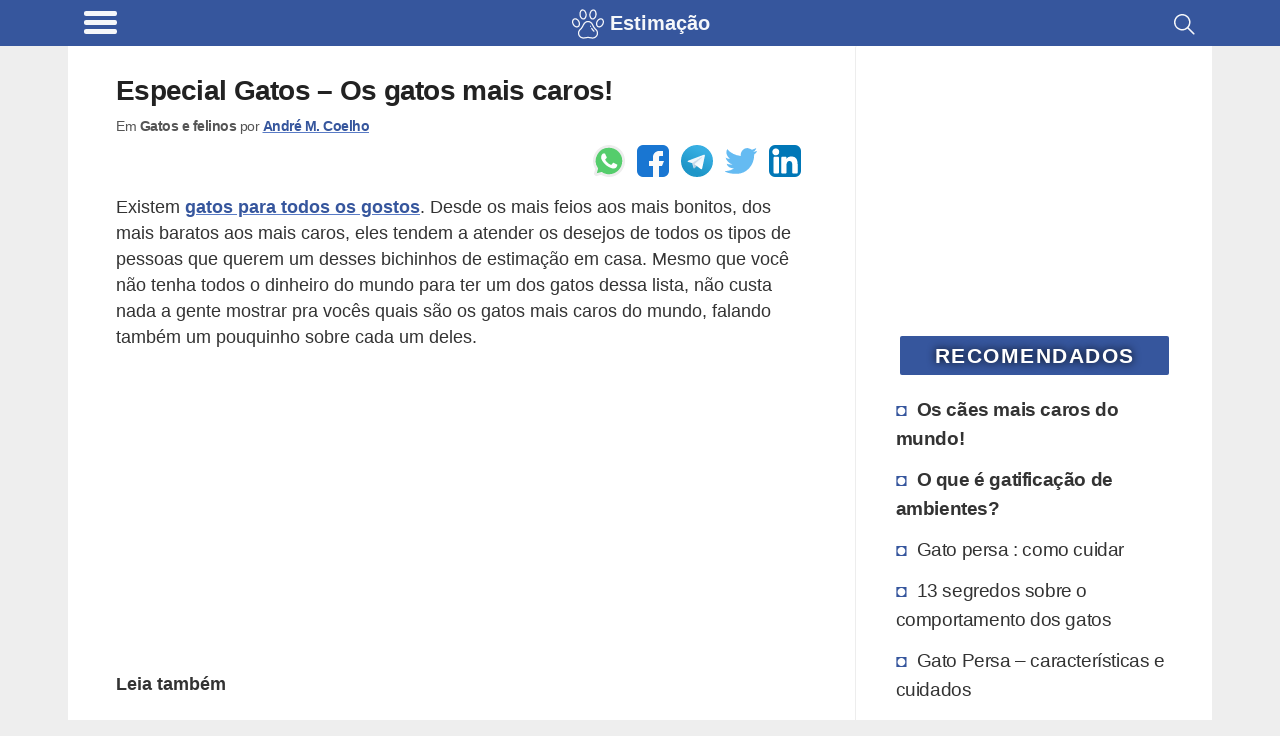

--- FILE ---
content_type: text/html; charset=UTF-8
request_url: https://www.estimacao.com.br/especial-gatos-gatos-mais-caros/
body_size: 21821
content:
<!DOCTYPE html><html lang="pt-BR"><head><meta charset="utf-8"><meta name="viewport" content="width=device-width, initial-scale=1.0"><meta name="robots" content='max-image-preview:large'/><title>Especial Gatos &#8211; Os gatos mais caros! - Estimação</title><link rel="canonical" href="https://www.estimacao.com.br/especial-gatos-gatos-mais-caros/"/><meta name="description" content="Gatos para todos os gostos. Os criadores de gatos não tem preconceitos contra os gatinhos, sendo eles feios ou bonitos, o importante é o carinho e o afeto de seus donos. Mas você pagaria o preço de um apartamento por um gato? Listamos aqui, em nossa semana especial gatos, os gatos mais caros do mundo."><meta name="keywords" content="Gatos e felinos, Pets | Animais de estimação, Gato hipoalergênico, Gato mais caro, Gato savannah, Gatos chiques, Gatos mais caros, Gatos muito caros, Qual é o gato mais caro?, Quanto custa um gato Persa, , Raças, cão, gato, cachorro, peixe, como cuidar, onde comprar, adotar, vender, filhotes, estimação, ração, remédios, veterinário, animais"><style id="wp-img-auto-sizes-contain-inline-css" type="text/css">img:is([sizes=auto i],[sizes^="auto," i]){contain-intrinsic-size:3000px 1500px}/*# sourceURL=wp-img-auto-sizes-contain-inline-css */</style><link rel="prefetch" href="//pagead2.googlesyndication.com/pagead/js/adsbygoogle.js" as="script"><link rel="prefetch" href="//securepubads.g.doubleclick.net/tag/js/gpt.js" as="script"><script>function updWH(){vpw=window.innerWidth||document.documentElement.clientWidth,vph=window.innerHeight||document.documentElement.clientHeight}function elV(n){var e;return void 0!==n&&(n=n.getBoundingClientRect().top,e=3*vph,767<vpw&&(e=2*vph),0<n&&n<vph+e?1:0)}function llAdd(n){window.addEventListener("scroll",n)}function llDel(n){window.removeEventListener("scroll",n)}function trackLink(n,e,t,i){try{ga("send","event",e||"outbound",t||"click",n)}catch(n){}i?i(n):window.open(n)}updWH(),window.addEventListener("resize",updWH);;var keys={37:1,38:1,39:1,40:1};function preventDefault(e){e.preventDefault()}function preventDefaultForScrollKeys(e){if(keys[e.keyCode])return preventDefault(e),!1}var supportsPassive=!1;try{window.addEventListener("test",null,Object.defineProperty({},"passive",{get:function(){supportsPassive=!0}}))}catch(e){}var wheelOpt=!!supportsPassive&&{passive:!1},wheelEvent="onwheel"in document.createElement("div")?"wheel":"mousewheel";function disableScroll(){window.addEventListener("DOMMouseScroll",preventDefault,!1),window.addEventListener(wheelEvent,preventDefault,wheelOpt),window.addEventListener("touchmove",preventDefault,wheelOpt),window.addEventListener("keydown",preventDefaultForScrollKeys,!1)}function enableScroll(){window.removeEventListener("DOMMouseScroll",preventDefault,!1),window.removeEventListener(wheelEvent,preventDefault,wheelOpt),window.removeEventListener("touchmove",preventDefault,wheelOpt),window.removeEventListener("keydown",preventDefaultForScrollKeys,!1)}var menuVisible=!1,menuCreated=!1;function toggleMenu(){menuVisible=!menuVisible;var e,t=document.getElementsByClassName("menu-overlay")[0],n=document.getElementsByClassName("menu-content")[0];menuVisible?(disableScroll(),t.style.width="100%",t.style.top=document.body.style.paddingTop,menuCreated||((e=document.getElementsByClassName("header-brand")[0].cloneNode(!0)).classList.add("menu-header-brand"),n.prepend(e),e=footer.removeChild(footer.firstChild),footer.innerHTML="",footer.appendChild(e),n.appendChild(footer))):(enableScroll(),t.style.width="0%"),menuCreated=!0};</script><script async src="https://www.googletagmanager.com/gtag/js?id=UA-1684555-19"></script><script>
            window.dataLayer = window.dataLayer || [];
            function gtag(){dataLayer.push(arguments);}
            gtag('js', new Date());

            // Universal Analytics (to be deprecated, but used to gather Adsense inside Analytics)
            gtag('config', 'UA-1684555-19');

            // Analytics V4: using the new Google Analytics V4
            gtag('config', 'G-1EEMCF0EQ4');

            </script><script type="application/ld+json">{"@context":"https:\/\/schema.org","@graph":[{"@type":"WebSite","@id":"https:\/\/www.estimacao.com.br\/#website","url":"https:\/\/www.estimacao.com.br","name":"Estima\u00e7\u00e3o","description":"Porque seu pet precisa de aten\u00e7\u00e3o !","potentialAction":[{"@type":"SearchAction","target":"https:\/\/www.estimacao.com.br\/resultados-da-busca\/?q={search_term_string}","query-input":"required name=search_term_string"}],"inLanguage":"pt-BR"},{"@type":"WebPage","@id":"https:\/\/www.estimacao.com.br\/especial-gatos-gatos-mais-caros\/#webpage","url":"https:\/\/www.estimacao.com.br\/especial-gatos-gatos-mais-caros\/","name":"Especial Gatos &#8211; Os gatos mais caros! - Estima\u00e7\u00e3o","isPartOf":{"@id":"https:\/\/www.estimacao.com.br\/#website"},"author":{"@id":"https:\/\/www.creditooudebito.com\/#\/schema\/person\/f1fa0735017bb915e84b485976264fd7"},"inLanguage":"pt-BR","potentialAction":[{"@type":"ReadAction","target":["https:\/\/www.estimacao.com.br\/especial-gatos-gatos-mais-caros\/"]}]},{"@context":"http:\/\/www.schema.org","@type":"Person","@id":"https:\/\/www.creditooudebito.com\/#\/schema\/person\/f1fa0735017bb915e84b485976264fd7","name":"Andr\u00e9 M. Coelho","nationality":"Brazilian","worksFor":[{"@type":"Organization","name":"Everweb","sameAs":["https:\/\/www.everweb.com.br\/"]}],"url":"https:\/\/www.linkedin.com\/in\/andremachadocoelho\/","image":"https:\/\/www.gravatar.com\/avatar\/9c9719b667fbbec238ca832fa5cb857d?s=512&r=g","sameAs":["https:\/\/www.linkedin.com\/in\/andremachadocoelho\/"]}]}</script><script>window.googletag=window.googletag||{cmd:[]};googletag.cmd.push(function(){var m906=googletag.sizeMapping().addSize([448,20],[125,125]).addSize([645,20],[180,150],[125,125]).addSize([717,20],[200,200],[180,150],[125,125]).addSize([897,20],[250,250],[200,200],[180,150],[125,125]).addSize([1024,20],[300,250],[250,250],[200,200],[180,150],[125,125]).build();var mbf6=googletag.sizeMapping().addSize([574,20],[160,600]).addSize([1024,20],[300,600],[160,600]).build();var m3f9=googletag.sizeMapping().addSize([142,20],[125,125]).addSize([205,20],[180,150],[125,125]).addSize([228,20],[200,200],[180,150],[125,125]).addSize([285,20],[250,250],[200,200],[180,150],[125,125]).addSize([342,20],[300,250],[250,250],[200,200],[180,150],[125,125]).addSize([384,20],[336,280],[300,250],[250,250],[200,200],[180,150],[125,125]).build();var mc89=googletag.sizeMapping().addSize([142,20],[125,125]).addSize([205,20],[180,150],[125,125]).addSize([228,20],[200,200],[180,150],[125,125]).addSize([285,20],[250,250],[200,200],[180,150],[125,125]).addSize([342,20],[300,250],[250,250],[200,200],[180,150],[125,125]).build();crSlot(["pc2q","pc3q","pc4q","pc5q","pc9q","as1qo","as2qo"],180,479,m3f9);crSlot(["pc2q","pc3q","pc4q","pc5q","pc9q","as1qo","as2qo"],480,767,m3f9);crSlot(["pc2q","pc3q","pc4q","pc9q"],768,1023,m3f9);crSlot(["as1q"],768,1023,m906);crSlot(["as2v"],768,1023,mbf6);crSlot(["pc2q","pc3q","pc4q"],1024,1365,m3f9);crSlot(["pa1q"],1024,1365,mc89);crSlot(["as1q"],1024,1365,m906);crSlot(["as2v"],1024,1365,mbf6);crSlot(["pc2q","pc3q","pc4q"],1366,9999,m3f9);crSlot(["pa1q"],1366,9999,mc89);crSlot(["as1q"],1366,9999,m906);crSlot(["as2v"],1366,9999,mbf6);googletag.pubads().setTargeting("pTerms",["gatos","caros","especial","gato","raca","mundo","preco","foto","cruzamento","domestico","ashera","r"]);googletag.pubads().setTargeting("pCat",["gatos felinos","pets animais estimacao"]);googletag.pubads().setTargeting("pId","1095");googletag.pubads().setTargeting("wpType","post");googletag.pubads().disableInitialLoad();googletag.enableServices()});var gptAdSlots={};var dfpDivs=[];var iDiv=0;var dfpRefreshing=0;function rSc(mi,ma){return(vpw>=mi&&vpw<=ma)}
function divN(adN,mi){return adN+'-'+mi.toString()}
var alwaysShow=['pc1q','pc1v','pc1z','pc2q','hh1z','ch1z','cc1q','hc1q'];if(vpw>766){alwaysShow.push('as1q','as1v')}
function awS(divN){if(alwaysShow.indexOf(divN)>=0){return 1}
return 0}
function crSlot(adNs,mi,ma,map){var adN,i;if(rSc(mi,ma)){for(i=0;i<adNs.length;i++){adN=adNs[i];gptAdSlots[divN(adN,mi)]=googletag.defineSlot('/22247805045/es-d-'+adN,[234,150],divN(adN,mi)).defineSizeMapping(map).addService(googletag.pubads())}}}
function prAd(adN,mi,ma){if(ma===undefined)ma=9999;var dN=divN(adN,mi);var divElem=document.getElementById(dN);if(rSc(mi,ma)){divElem.classList.remove("hidden");dfpDivs[iDiv++]=dN;if(awS(adN)){showAd(dN)}}else{divElem.remove()}}
function showAd(dN){var dfpDiv=document.getElementById(dN);if(dfpDiv===null)return;if(elV(dfpDiv)||awS(dfpDiv.class)){googletag.cmd.push(function(){googletag.display(dN);googletag.pubads().refresh([gptAdSlots[dN]])});var index=dfpDivs.indexOf(dN);if(index>-1){dfpDivs.splice(index,1)}}}
function checkAdsToRefresh(){dfpRefreshing=1;var divs=dfpDivs.slice();var len=divs.length;for(var i=0;i<len;i++){showAd(divs[i])}
dfpRefreshing=0}
llAdd(checkAdsToRefresh)</script><style>@media (min-width:267px){.hh1z,.ch1z,.gh1z{width:234px;height:60px}}@media (min-width:360px){.hh1z,.ch1z,.gh1z{width:320px;height:60px}}@media (min-width:534px){.hh1z,.ch1z,.gh1z{width:468px;height:60px}}@media (min-width:768px){.hh1z,.ch1z,.gh1z{width:728px;height:90px}}@media (min-width:1108px){.hh1z,.ch1z,.gh1z{width:970px;height:90px}}@media (min-width:267px){.af1z{width:234px;height:60px}}@media (min-width:360px){.af1z{width:320px;height:100px}}@media (min-width:534px){.af1z{width:468px;height:100px}}@media (min-width:768px){.af1z{width:728px;height:100px}}@media (min-width:1108px){.af1z{width:970px;height:250px}}@media (min-width:448px){.as1q,.as2q,.as3q{width:125px;height:125px}}@media (min-width:645px){.as1q,.as2q,.as3q{width:180px;height:150px}}@media (min-width:717px){.as1q,.as2q,.as3q{width:200px;height:200px}}@media (min-width:897px){.as1q,.as2q,.as3q{width:250px;height:250px}}@media (min-width:1024px){.as1q,.as2q,.as3q{width:300px;height:250px}}@media (min-width:574px){.as1v,.as2v,.as3v{width:160px;height:600px}}@media (min-width:1024px){.as1v,.as2v,.as3v{width:300px;height:600px}}@media (min-width:267px){.ph1z{width:234px;height:60px}}@media (min-width:360px){.ph1z{width:320px;height:60px}}@media (min-width:534px){.ph1z{width:468px;height:60px}}@media (min-width:832px){.ph1z{width:728px;height:90px}}@media (min-width:1108px){.ph1z{width:970px;height:90px}}@media (min-width:342px){.pc1v{width:300px;height:600px}}@media (min-width:142px){.pc1q,.pc2q,.pc3q,.pc4q,.pc5q,.pc6q,.pc7q,.pc8q,.pc9q,.as1qo,.as2qo,.hc1q,.hc2q,.hc3q,.hc4q,.cc1q,.cc2q,.cc3q,.cc4q{width:125px;height:125px}}@media (min-width:205px){.pc1q,.pc2q,.pc3q,.pc4q,.pc5q,.pc6q,.pc7q,.pc8q,.pc9q,.as1qo,.as2qo,.hc1q,.hc2q,.hc3q,.hc4q,.cc1q,.cc2q,.cc3q,.cc4q{width:180px;height:150px}}@media (min-width:228px){.pc1q,.pc2q,.pc3q,.pc4q,.pc5q,.pc6q,.pc7q,.pc8q,.pc9q,.as1qo,.as2qo,.hc1q,.hc2q,.hc3q,.hc4q,.cc1q,.cc2q,.cc3q,.cc4q{width:200px;height:200px}}@media (min-width:285px){.pc1q,.pc2q,.pc3q,.pc4q,.pc5q,.pc6q,.pc7q,.pc8q,.pc9q,.as1qo,.as2qo,.hc1q,.hc2q,.hc3q,.hc4q,.cc1q,.cc2q,.cc3q,.cc4q{width:250px;height:250px}}@media (min-width:342px){.pc1q,.pc2q,.pc3q,.pc4q,.pc5q,.pc6q,.pc7q,.pc8q,.pc9q,.as1qo,.as2qo,.hc1q,.hc2q,.hc3q,.hc4q,.cc1q,.cc2q,.cc3q,.cc4q{width:300px;height:250px}}@media (min-width:384px){.pc1q,.pc2q,.pc3q,.pc4q,.pc5q,.pc6q,.pc7q,.pc8q,.pc9q,.as1qo,.as2qo,.hc1q,.hc2q,.hc3q,.hc4q,.cc1q,.cc2q,.cc3q,.cc4q{width:336px;height:280px}}@media (min-width:267px){.pc1z{width:234px;height:60px}}@media (min-width:360px){.pc1z{width:320px;height:100px}}@media (min-width:534px){.pc1z{width:468px;height:100px}}@media (min-width:142px){.pa1q,.pa2q{width:125px;height:125px}}@media (min-width:205px){.pa1q,.pa2q{width:180px;height:150px}}@media (min-width:228px){.pa1q,.pa2q{width:200px;height:200px}}@media (min-width:285px){.pa1q,.pa2q{width:250px;height:250px}}@media (min-width:342px){.pa1q,.pa2q{width:300px;height:250px}}.hh1z,.ch1z,.gh1z,.af1z,.as1q,.as2q,.as3q,.as1v,.as2v,.as3v,.ph1z,.pc1z,.pc2q,.pc3q,.pc4q,.pc5q,.pc6q,.pc7q,.pc8q,.pc9q,.as1qo,.as2qo,.hc1q,.hc2q,.hc3q,.hc4q,.cc1q,.cc2q,.cc3q,.cc4q{float:none;clear:both;margin:10px auto}.pc1v,.pc1q,.pa1q,.pa2q{float:left;clear:none;margin-right:15px;margin-bottom:10px}.pc1q{float:none;clear:both;margin:10px auto;text-align:center;width:auto;height:300px}@media (min-width:600px){.pc1q{margin:16px 48px}}html{line-height:1.15;-webkit-text-size-adjust:100%}body{margin:0}main{display:block}h1{font-size:2em;margin:.67em 0}hr{box-sizing:content-box;height:0;overflow:visible}pre{font-family:monospace,monospace;font-size:1em}a{background-color:transparent}abbr[title]{border-bottom:none;text-decoration:underline;text-decoration:underline dotted}b,strong{font-weight:bolder}code,kbd,samp{font-family:monospace,monospace;font-size:1em}small{font-size:80%}sub,sup{font-size:75%;line-height:0;position:relative;vertical-align:baseline}sub{bottom:-.25em}sup{top:-.5em}img{border-style:none}button,input,optgroup,select,textarea{font-family:inherit;font-size:100%;line-height:1.15;margin:0}button,input{overflow:visible}button,select{text-transform:none}button,[type="button"],[type="reset"],[type="submit"]{-webkit-appearance:button}button::-moz-focus-inner,[type="button"]::-moz-focus-inner,[type="reset"]::-moz-focus-inner,[type="submit"]::-moz-focus-inner{border-style:none;padding:0}button:-moz-focusring,[type="button"]:-moz-focusring,[type="reset"]:-moz-focusring,[type="submit"]:-moz-focusring{outline:1px dotted ButtonText}fieldset{padding:.35em .75em .625em}legend{box-sizing:border-box;color:inherit;display:table;max-width:100%;padding:0;white-space:normal}progress{vertical-align:baseline}textarea{overflow:auto}[type="checkbox"],[type="radio"]{box-sizing:border-box;padding:0}[type="number"]::-webkit-inner-spin-button,[type="number"]::-webkit-outer-spin-button{height:auto}[type="search"]{-webkit-appearance:textfield;outline-offset:-2px}[type="search"]::-webkit-search-decoration{-webkit-appearance:none}::-webkit-file-upload-button{-webkit-appearance:button;font:inherit}details{display:block}summary{display:list-item}template{display:none}[hidden]{display:none}.hidden{display:none;visibility:hidden}body{background:#eee}img{background:repeating-linear-gradient(-55deg,#e2e2e2,#e2e2e2 10px,#f1f1f1 10px,#f1f1f1 20px);font-size:10px}a{text-decoration:none}.single dl,.single code,.single nav,.single form,.single address,.single span,.single small,.single blockquote,.single table,.single section,.single p,.single ul,.single li,.single h1,.single h2,.single h3,.single h4,.single h5,.single h6{padding:0 16px;list-style:square inside}@media (min-width:767px){.single dl,.single code,.single nav,.single form,.single address,.single span,.single small,.single blockquote,.single table,.single section,.single p,.single ul,.single li,.single h1,.single h2,.single h3,.single h4,.single h5,.single h6{padding:0 48px}}.single ul{padding-right:0}.single .wp-caption,.single .aligncenter{margin-top:50px;margin-bottom:0;display:flex;justify-content:center;flex-wrap:wrap}@media (min-width:767px){.single .wp-caption,.single .aligncenter{padding:1em;box-shadow:none}}.single .wp-caption-text{text-align:center;color:#555;font-weight:700;font-size:14px;letter-spacing:-.3px;line-height:18px;margin-top:0;margin-bottom:20px;margin-left:48px;margin-right:48px;flex-basis:100%}.single img{max-width:100%;max-height:100%;height:auto;flex:1;box-shadow:0 0 4px 1px #e9e9e9}@media (min-width:767px){.single img{max-width:100%}}.single a{color:#36569d;font-weight:700;text-decoration:underline solid #597bc6}.single h2{font-size:1.3em;letter-spacing:-.72px;line-height:1.1em;margin:30px 0 -5px 0}.single h3{font-size:1.2em;letter-spacing:-.72px;line-height:1.1em}.custom-search{padding:0 16px}@media (min-width:767px){.custom-search{padding:0 48px}}.sidebar{border-left:1px solid #ededed;border-radius:2px;padding-left:16px;padding-right:16px}@media (min-width:767px){.sidebar{padding-right:24px}}html{font-family:Arial,Helvetica,sans-serif;font-size:1.1em;line-height:1.5;color:#333;word-break:break-word}.index-title,h1,.index-article>h2{font-size:1.2em;line-height:1.1em;color:#222;letter-spacing:-.72px}.main{display:flex;flex-flow:row wrap}.main,.header,.footer{max-width:65rem;margin:0 auto}.main>*{flex:1 100%}.header{display:flex;flex-grow:1;height:36px;justify-content:space-between;padding:.6em 0 .9em 0}.header>*{flex:2}.header-brand{display:flex;flex:12;justify-content:center;margin-top:-4px;height:39px}.header-brand a{display:inline-flex;color:#FFF;margin-top:1px;font-size:20px}.header-search{padding-right:.6em}.search-icon{float:right;padding:2px 4px}.main{padding:0;background:#fff;padding-bottom:20px}.main nav{padding:0 16px}@media (min-width:767px){.main nav{padding:0 48px}}.main h1{list-style:none;display:flex;align-items:center;text-decoration:none}.main h1 img{border-radius:2px;margin:0;padding:0}.main h1 h4,.main h1 p{margin:0 0 0 .5em;padding:0;color:#333}.sidebar-block{padding:0 12px 10px 12px}@media (min-width:767px){.sidebar-block{padding:0 8px 10px 1em;padding-right:8px}}.sidebar-block a{color:#333;overflow:auto;font-size:1.1em;padding:3px}.sidebar-block h4{letter-spacing:-.32px}.sidebar-block .sidebar-recommended li:nth-child(-n+2){font-weight:700}.sidebar-block ul{margin-top:0;list-style:none;padding:0 0 0 16px;margin-left:-10px}@media (max-width:767px){.sidebar-block ul{padding:0;margin-left:0}}.sidebar-block ul li{letter-spacing:-.4px;padding:4px 0;border:2px solid #fff;border-left:none}@media (max-width:767px){.sidebar-block ul li{padding:2px 0}}.sidebar-block ul li:before{content:"\25D8";color:#36569d;display:inline-block;width:1em;font-size:18px}.sidebar-block ul li:hover{border-left:none;color:#000;transition:all 0.2s ease-out;border-radius:0 4px 4px 0}@media (max-width:767px){.sidebar-block ul li{border-radius:4px;padding:6px 8px}}.sidebar-block ul li a:hover{text-decoration:underline;text-decoration:underline solid #888;color:#000}.widgettitle{background-color:#36569d;color:#fff;margin:30px auto 14px auto;padding:4px;text-transform:uppercase;font-size:1.2em;font-weight:bolder;border-radius:2px;width:90%;text-align:center;letter-spacing:1.5px;text-shadow:0 0 8px #000}.post-tags h3{margin-top:4px}.thumbnail-image,.rel-post-image{margin:24px .5em 0 0;width:90px;height:90px;float:left;border:1px solid #eee;padding:3px;border-radius:3px}.main-page-title,.archive-page-title,.index-category-description{margin:30px 0;font-size:1.6em}.archive-page-title{text-transform:uppercase;letter-spacing:-1px}.index-category-description{font-size:1.1em}.index{background-color:#eee}@media (min-width:767px){.index{background-color:#fff}}.index p,.index h1,.index h4,.index article{padding:0 16px}@media (min-width:767px){.index p,.index h1,.index h4,.index article{padding:0 48px}}.index article{padding-top:24px;overflow:hidden}.index-article{overflow:auto;background-color:#fff;box-shadow:0 1px 2px rgba(0,0,0,.1);margin:16px 0}@media (min-width:767px){.index-article{box-shadow:none}}.index-article h2{width:100%;margin:0;font-size:1.2em;line-height:1.1em;color:#222;letter-spacing:-.72px}.index-article h2 a{color:#222}.index-article p{color:#555;padding:10px 5px}@media (min-width:767px){.index-article p{display:table-cell;margin:25px 0;padding:24px 10px}}.footer{display:flex;padding:.6em;flex-wrap:wrap}.footer>*{flex:1 100%}.footer div{display:flex}.footer div a,.footer div p{flex:1 auto;flex-shrink:3;flex-grow:1;line-height:1em;color:#FFF;text-align:center;margin:8px 4px}.footer div a{width:50%;text-decoration:none;font-weight:700;font-size:.9em}.footer div span{flex:1 auto;text-align:center;padding:10px 8px 10px 0;font-size:.7em;align-self:center;font-style:italic}.footer div span a{font-size:18px}@media (min-width:767px){.footer div a,.footer div p{margin:4px 48px}.footer div span{padding:20px 48px}}@media (min-width:767px){.single,.index,.custom-search{flex:4 0;max-width:915px;overflow:hidden}.sidebar{flex:1 0 0%;min-width:316px}}blockquote{border-left:10px solid #eee;border-radius:0 0 0 18px}dl{margin-bottom:20px}dt,dd{line-height:20px}dt{font-weight:700}dd{margin-left:10px}code,pre{font-size:14px;line-height:20px;border-radius:4px;background-color:#f7f7f9;border:1px solid rgba(0,0,0,.15);word-break:break-all;word-wrap:break-word;white-space:pre;white-space:pre-wrap}code{white-space:pre;white-space:nowrap}pre{display:block;padding:16px;margin:16px}svg{fill:#FFF}.wrapper-full{background:#36569d}.header{height:55px;font-weight:700;margin-top:0;padding-bottom:0;height:100%;background:#36569d}.header,.footer{background:#36569d;color:#FFF}.hamburger-icon{margin:4px 0}.hamburger-icon *{display:block;width:33px;height:5px;margin:4px;background:#fff;border-radius:3px}.header-site-icon{width:1.6em;height:1.6em;margin:0 6px 6px 0}.header-menu,.header-site-name,.header-site-icon svg,.header-search{cursor:pointer;filter:opacity(95%)}.header-menu:hover,.header-site-name:hover,.header-site-icon svg:hover,.header-search:hover{filter:opacity(100%)}.header-menu-title{font-size:16px}.nav-closed{display:none}.header-brand p,.header-brand h1{margin-top:0;color:#fff;font-size:20px}.header-brand h1{margin-top:5px}.comment>.comment-reply-link,#cancel-comment-reply-link,#submit,.btn{border:1px solid #36569d;border-radius:4px;color:#36569d;padding:4px 12px;text-align:center;text-decoration:none;display:inline-block;font-size:16px;background-color:#eee}.comment .comment-reply-link{float:right;margin:4px 8px 8px 0}.single .comments{padding:0 0;margin:0 8px;width:auto}.single .comments section{padding:0}.single .comments li{overflow:hidden;clear:both;list-style:none;background:#f2f2f2;padding:0;border:1px solid #bbb;padding:3px;border-radius:3px;margin:0 0 10px 0;padding-left:.5em}.single .comments li h4,.single .comments li p{margin:0;padding:5px 0 0 5px}.single .comments ul{display:block;margin:0;padding:0}.single .comments ul .children{margin:8px;padding:0}.single .comments ul .children li{border:1px solid #ccc;padding:3px;border-radius:3px;background:#fcfcfc}.single .comments ul .children h4,.single .comments ul .children p{margin:0;padding:0;padding:5px 0 0 5px}#cancel-comment-reply-link{float:right}#comment-form-title{padding:0;margin:40px 0 10px 10px}#commentform,#contactForm{border:1px solid #ccc;padding:3px;border-radius:3px;margin:0 0;clear:both;padding:24px;color:#000;font-weight:700;display:flex;flex-wrap:wrap}#commentform input,#commentform label,#commentform textarea,#commentform select,#contactForm input,#contactForm label,#contactForm textarea,#contactForm select{width:95%}#commentform #submit,#contactForm #submit{width:auto}#commentform input,#commentform select,#contactForm input,#contactForm select{height:32px;border:none;border-bottom:1px solid #ddd}#commentform input,#commentform textarea,#contactForm input,#contactForm textarea{margin-bottom:24px;padding:4px 12px}#commentform textarea,#contactForm textarea{margin:0 0 12px 0;border:1px solid #ccc;padding:3px;border-radius:3px;padding:12px}#commentform #commentsText,#contactForm #commentsText{height:1px;visibility:none;width:1px;overflow:hidden;border:1px solid #fff;resize:none;display:inline-block}#contact-warnings,.contact-error,.contact-success{font-weight:400;border:1px solid #ccc;padding:3px;border-radius:3px;padding:15px 15px;margin:40px 10px;background-color:#fffccd;width:90%;width:85%;margin:25px auto}.contact-error{background:#ffe1e1}.contact-success{background:#e1FFe1}#contactForm{margin:16px}.rel-posts-header{width:100%;padding-left:16px;margin-bottom:20px;font-size:20px;font-weight:700}.rel-posts{clear:both;display:flex;flex-wrap:wrap;margin-right:1em;justify-content:space-between;align-items:center}.rel-posts a{text-decoration:none}.rel-post-link{display:block;background:#f9f9f9;min-height:90px;max-height:120px;margin:0 0 1em 1em;flex:1 1 300px;overflow:hidden;border:1px solid #ddd;padding:3px;border-radius:3px;transition:all 0.2s ease-in-out}.rel-post-link:hover{border-color:#FFF;box-shadow:0 0 15px;color:#666}.rel-post-link img{padding:0;margin:5px;margin-right:15px;float:left;display:block;height:90px;width:90px;border-radius:4px;box-shadow:0 0 30px;color:#ccc}.rel-post-link p{font-size:1em;color:#000;padding:0 .2em;height:98px;display:table-cell;vertical-align:middle;font-weight:700}.youtube-box{border-radius:2px;margin-bottom:7px;text-align:center;border:1px solid #e1e1e1;padding:3px;border-radius:3px;justify-content:center}.youtube-box a{margin:0 5px;background-color:#36569d;color:#FFF;font-size:1.4em;width:120px;display:inline-block}.youtube-box p{font-weight:600}.full-button{border:1px solid #36569d;border-radius:4px;color:#36569d;padding:4px 12px;text-align:center;text-decoration:none;display:inline-block;font-size:16px;background-color:#eee;margin:0 5px;background-color:#36569d;color:#FFF;font-size:1.4em;width:120px;display:inline-block;margin:0 auto;margin-bottom:16px;display:block;width:85%;max-width:230px;font-size:18px;font-weight:900}.full-button:hover{border-radius:5px;box-shadow:0 0 8px #666;transition:all 0.4s linear}nav{margin:0 auto;width:90%;display:flex}nav .page-numbers{border:1px solid #36569d;border-radius:4px;color:#36569d;padding:4px 12px;text-align:center;text-decoration:none;display:inline-block;font-size:16px;background-color:#eee;padding:10px;flex:6;margin:0 4px;font-size:16px;background:#FeFeFe;line-height:25px}nav .page-numbers:hover{border-radius:5px;box-shadow:0 0 8px #666;transition:all 0.4s linear}nav .disabled{border-color:#aaa;color:#aaa}nav .disabled:hover{box-shadow:none}.sitemap{margin:20px 0}.sitemap span{font-size:14px;color:#aaa;clear:both}.sitemap a{clear:both;display:block}.sitemap h2{margin-bottom:2px}.sitemap .rel-posts{margin-bottom:40px}.sitemap-category{display:inline}.disclaimer,.post-tags,.bio-box{border:1px solid #ccc;padding:3px;border-radius:3px;padding:0 16px;margin:0 16px;font-size:.9em;padding:4px}@media (min-width:767px){.disclaimer,.post-tags,.bio-box{margin:0 48px}}.post-tags{padding:18px 0;margin-bottom:10px;padding-left:10px}.post-tags h4{margin-top:4px}.post-tags ul{display:flex;justify-content:center;flex-wrap:wrap;align-content:space-between;list-style:none;padding:0;margin:0}.post-tags ul li{display:inline-flex;text-overflow:ellipsis;border:1px solid #eee;padding:0;border-radius:3px;margin:4px;background:#ddd;border-radius:5px;text-transform:uppercase;font-size:.9em;letter-spacing:-.5px}.post-tags ul li:hover{border:1px solid #36569d}.post-tags ul li a{display:block;padding:6px 10px;text-decoration:none}.author-info{font-size:.8em;letter-spacing:-.5px;margin-top:-20px;width:100%;color:#555}.author-info p{margin-top:0;display:inline-block;margin-bottom:8px}.bio-box{padding:15px;min-height:140px;margin-top:30px;margin-bottom:30px}.bio-box .bio-box-title,.bio-box p{padding:0;margin:0 0 10px 0}.bio-box ul li{display:inline;margin:0;padding:0;padding-left:15px}.bio-box .btn{text-decoration:none;margin:0 auto}.bio-picture{height:100%;border:2px solid #fff;margin:2px 13px 4px 2px;float:left;display:block;border-radius:3px}.bio-picture img{width:100px;height:100px;border-radius:4px}.biobox-biography-btn{text-align:center}.biobox-header{height:50px}.biobox-header>*{display:inline}.social-author{float:right;margin:0;padding:0}.small-title{font-weight:700;font-size:20px}.header-menu{padding-left:.7em;align-self:flex-start;display:flex;margin-top:-8px}.header-menu-title{margin:.48em .7em 0 .4em;font-weight:400}@media (max-width:817px){.header-menu-title{display:none}}.menu-overlay{height:100%;width:0;position:fixed;z-index:1;top:0;left:0;background-color:#111;opacity:.95;overflow-x:hidden;transition:0.25s}.menu-content{position:relative;width:100%;text-align:center}@media (max-width:767px){.menu-content{text-align:left}}.menu-content ul li{padding-top:10px;list-style:none}.menu-content ul a{text-decoration:none;font-size:20px;color:#c1c1c1;display:block}.menu-content ul a:hover,.menu-content ul a:focus{color:#f1f1f1}.menu-overlay .menu-close-button{position:absolute;right:0;font-size:70px;color:#f1f1f1;height:88px;width:56px;display:block;line-height:56px;cursor:pointer;z-index:10}@media screen and (max-height:450px){.menu-overlay a{font-size:20px}.menu-overlay .menu-close-button{font-size:40px;top:15px;right:35px}}.menu-header-brand{padding:15px 0 5px 15px;background:#000;justify-content:left}.menu-header-brand div{background:#000}.menu-content-footer{max-width:unset;bottom:0;position:fixed;width:100%;background:#000;flex-wrap:nowrap}.menu-content-footer div{background:#000}.ad-container-two-squares{display:flex;flex-wrap:nowrap;justify-content:space-evenly}@media (min-width:767px){.sticky-block{position:sticky;top:30px}}.gist,.gist-data,.gist-file{margin:0 auto;max-width:95%;display:grid;overflow:hidden}.social-buttons,.social-author{display:flex;justify-content:flex-end}@media (max-width:767px){.social-buttons,.social-author{justify-content:center;margin-top:8px;margin-bottom:8px}}.social-buttons a,.social-author a{cursor:pointer;margin-left:6px;margin-right:6px;display:flex;width:32px;height:32px;border-radius:6px}.social-buttons a:hover,.social-author a:hover{margin-top:-4px;width:36px;height:36px;margin-left:4px;margin-right:4px}.share-text-bottom{display:flex;justify-content:center;font-weight:700;font-size:1.4em;margin-bottom:14px;padding:10px;text-align:center;background:#fcff50}.social-network-container{margin:16px 48px;justify-content:center;text-align:center}.social-network-button{font-size:.875em;align-items:center;padding:10px;display:flex;justify-content:center;text-transform:uppercase;border:none;margin:10px auto;max-width:360px;text-decoration:none!important}.social-network-button:hover{box-shadow:0 0 8px #666}.social-network-icon{width:32px;height:32px;display:inline-block;border-radius:6px;margin-right:10px}.whatsapp-icon{background:url("data:image/svg+xml,%3Csvg xmlns='http://www.w3.org/2000/svg' viewBox='0 0 512 512'%3E%3Cpath d='M0 512l35-128a256 256 0 11220 128c-44 0-86-14-124-35L0 512z' fill='%23ededed'/%3E%3Cpath d='M138 431l8 4c32 21 70 33 110 33 116 0 212-96 212-214S372 44 255 44A210 210 0 0077 368l5 8-20 74 76-19z' fill='%2355cd6c'/%3E%3Cpath d='M187 136l-17-1c-5 0-10 2-14 5-8 7-21 21-24 38-7 27 3 59 26 90s67 83 145 105c25 7 44 3 60-7 12-8 20-20 23-33l2-13c1-3 0-8-4-9l-56-26c-3-2-8-1-10 3l-22 28c-2 2-5 3-7 2-15-6-66-27-93-80-1-2-1-5 1-7l21-24c2-2 3-6 2-8l-26-58c-1-2-3-5-7-5' fill='%23fefefe'/%3E%3C/svg%3E")}.facebook-icon{background:url("data:image/svg+xml,%3Csvg xmlns='http://www.w3.org/2000/svg' viewBox='0 0 512 512'%3E%3Cpath d='M448 0H64C29 0 0 29 0 64v384c0 35 29 64 64 64h384c35 0 64-29 64-64V64c0-35-29-64-64-64z' fill='%231976d2'/%3E%3Cpath d='M432 256h-80v-64c0-18 14-16 32-16h32V96h-64c-53 0-96 43-96 96v64h-64v80h64v176h96V336h48l32-80z' fill='%23fafafa'/%3E%3C/svg%3E")}.telegram-icon{background:url("data:image/svg+xml,%3Csvg xmlns='http://www.w3.org/2000/svg' viewBox='0 0 240 240'%3E%3Cdefs%3E%3ClinearGradient id='a' x1='.7' x2='.4' y1='.2' y2='.8'%3E%3Cstop offset='0' stop-color='%2337aee2'/%3E%3Cstop offset='1' stop-color='%231e96c8'/%3E%3C/linearGradient%3E%3ClinearGradient id='b' x1='.7' x2='.9' y1='.4' y2='.8'%3E%3Cstop offset='0' stop-color='%23eff7fc'/%3E%3Cstop offset='1' stop-color='%23fff'/%3E%3C/linearGradient%3E%3C/defs%3E%3Ccircle cx='120' cy='120' r='120' fill='url(%23a)'/%3E%3Cpath fill='%23c8daea' d='M98 175c-4 0-3-1-5-5l-11-38 88-52'/%3E%3Cpath fill='%23a9c9dd' d='M98 175c3 0 4-1 6-3l16-16-20-12'/%3E%3Cpath fill='url(%23b)' d='M100 144l48 36c6 3 10 2 11-5l20-93c2-8-3-11-8-9L55 117c-8 4-8 8-1 10l29 9 69-43c3-2 6-1 4 1'/%3E%3C/svg%3E")}.twitter-icon{background:url("data:image/svg+xml,%3Csvg xmlns='http://www.w3.org/2000/svg' viewBox='0 0 512 512'%3E%3Cpath d='M357 49c-59 1-106 52-106 112v14A339 339 0 0135 67c-34 67 4 122 45 153-27 0-51-4-69-20-2-1-3 0-2 2 15 56 67 96 107 108-37 0-61 5-87-11-2-1-3 0-3 2 20 54 60 72 117 72-28 21-67 43-140 44-3 0-4 4-2 6 27 22 94 39 187 39 154 0 279-136 279-305v-9c24-9 37-31 45-52l-2-2-51 18c-1 0-2-2-1-3 21-17 37-38 45-59l-2-1c-24 10-48 20-66 25-3 1-6 1-9-1-11-6-47-24-69-24' fill='%2365bbf2'/%3E%3C/svg%3E")}.linkedin-icon{background:url("data:image/svg+xml,%3Csvg xmlns='http://www.w3.org/2000/svg' viewBox='0 0 382 382'%3E%3Cpath d='M347 0H35C15 0 0 15 0 35v312c0 20 15 35 35 35h312c20 0 35-15 35-35V35c0-20-15-35-35-35zM118 330c0 5-4 10-10 10H65c-5 0-10-5-10-10V150c0-5 5-10 10-10h43c6 0 10 5 10 10v180zM87 123a41 41 0 110-81 41 41 0 010 81zm255 208c0 5-4 9-9 9h-46c-5 0-10-4-10-9v-85c0-12 4-55-32-55-29 0-34 30-36 43v97c0 5-4 9-9 9h-44c-5 0-9-4-9-9V150c0-6 4-10 9-10h44c5 0 9 4 9 10v15c11-16 27-28 60-28 73 0 73 69 73 107v87z' fill='%230077b7'/%3E%3C/svg%3E")}.share-icon{background-image:url("data:image/svg+xml,%3Csvg data-name='Layer 1' xmlns='http://www.w3.org/2000/svg' viewBox='0 0 122.88 120.94'%3E%3Cpath d='M98.11 0A24.77 24.77 0 1180.6 42.28c-.22-.22-.43-.44-.64-.67l-31.14 13a25 25 0 01.53 8.95L81 78.31A24.66 24.66 0 1174.72 88L45.34 74.26A24.77 24.77 0 1142.28 43c.44.44.87.9 1.27 1.37l30.74-12.82A24.77 24.77 0 0198.11 0z'/%3E%3C/svg%3E")}</style></head><body data-instant-intensity="30"><header class="wrapper-full"><div class="header"><nav class="header-menu" onClick="toggleMenu();"><div class="hamburger-icon"><div></div><div></div><div></div></div><div class="header-menu-title"></div></nav><div class="header-brand"><a href="//www.estimacao.com.br" title="Estimação - Porque seu pet precisa de atenção !"><div class="header-site-icon"><svg version="1.1" xmlns="http://www.w3.org/2000/svg" xmlns:xlink="http://www.w3.org/1999/xlink" x="0" y="0" viewBox="0 0 512 512" xml:space="preserve" enable-background="new 0 0 511.999 511.999"><g><g><g><path d="M295.999,281.376c-5.52,0-10,4.48-10,10s4.48,10,10,10c5.52,0,10-4.48,10-10S301.519,281.376,295.999,281.376z"/><path d="M385.22,335.218c-9.374-9.369-32.107-34.727-50.041-75.851c-13.336-31.998-44.347-52.669-79.028-52.669 c-34.674,0-65.68,20.674-79.019,52.679c-22.5,51.606-53.238,78.916-53.533,79.174c-0.036,0.031-0.071,0.063-0.106,0.094 c-18.13,16.233-28.528,39.487-28.528,63.799c0,29.721,14.153,55.568,38.705,71.945c22.876,15.262,51.229,19.838,77.784,12.557 c13.308-3.646,28.711-5.574,44.547-5.574c16.103,0,31.734,1.992,45.203,5.76c25.775,7.215,54.066,3.259,77.421-12.172 c24.834-16.409,39.232-42.5,39.232-72.516C417.857,376.045,405.971,351.58,385.22,335.218z M367.597,458.273 c-18.023,11.908-40.258,15.406-61.005,9.599c-15.201-4.253-32.695-6.5-50.594-6.5c-17.596,0-34.827,2.174-49.834,6.286 c-20.966,5.749-43.344,2.138-61.398-9.906c-18.85-12.575-29.804-32.234-29.804-55.309c0-18.614,7.956-36.421,21.829-48.863 c2.134-1.871,34.586-30.925,58.706-86.29c0.022-0.052,0.045-0.104,0.066-0.156c10.208-24.564,33.988-40.436,60.584-40.436 c26.606-0.001,50.391,15.868,60.596,40.426c0.021,0.052,0.044,0.104,0.066,0.156c19.586,44.95,44.804,72.7,54.736,82.546 c0.286,0.282,0.588,0.548,0.904,0.794c16.146,12.545,25.405,31.434,25.405,51.823 C397.856,425.71,386.724,445.636,367.597,458.273z"/><path d="M323.24,321.186c-3.014-4.627-9.208-5.938-13.837-2.923c-4.629,3.016-5.937,9.211-2.923,13.838 c15.217,23.363,29.645,38.923,36.893,46.119c3.918,3.89,10.25,3.869,14.143-0.051c3.891-3.919,3.868-10.251-0.051-14.143 C350.781,357.39,337.447,343.001,323.24,321.186z"/><path d="M223.59,157.945c9.609-16.795,13.615-39.102,10.991-61.195c-5.076-43.013-34.741-79.046-67.884-75.066 c-14.966,1.771-28.272,11.595-37.473,27.662c-9.603,16.782-13.609,39.089-10.991,61.198 C126.524,180.789,191.917,213.272,223.59,157.945z M146.582,59.281c5.474-9.563,14.013-17.879,25.02-17.879 c19.681,0,39.427,26.419,43.119,57.699c2.13,17.933-0.964,35.76-8.488,48.91c-23.047,40.264-62.693,6.318-68.139-39.815 C135.969,90.249,139.064,72.42,146.582,59.281z"/><path d="M127.802,265.5c2.895-17.823-0.623-37.534-9.905-55.503c-9.286-17.973-23.328-32.25-39.541-40.202 c-17.219-8.446-34.853-8.882-49.653-1.229c-14.8,7.647-24.642,22.28-27.716,41.207c-2.895,17.824,0.623,37.534,9.905,55.505 c9.287,17.968,23.329,32.242,39.542,40.194c16.09,7.892,33.916,9.367,49.65,1.238C114.886,299.063,124.73,284.427,127.802,265.5z M90.905,288.941c-9.03,4.668-20.274,4.161-31.663-1.425c-12.39-6.077-23.25-17.237-30.581-31.42 c-7.327-14.185-10.145-29.496-7.933-43.117c2.033-12.518,8.127-21.979,17.158-26.645c0.001-0.001,0.002-0.001,0.003-0.002 c9.986-5.163,21.552-3.539,31.66,1.419c12.389,6.077,23.249,17.238,30.58,31.426c7.327,14.185,10.145,29.498,7.933,43.118 C106.03,274.813,99.936,284.275,90.905,288.941z"/><path d="M330.998,186.089c30.315,0,57.988-33.098,62.999-75.353c5.325-45.014-17.355-89.143-53.38-89.143 c-30.32,0-57.99,33.099-62.989,75.353C272.297,142.042,295.044,186.089,330.998,186.089z M297.49,99.295 c3.702-31.278,23.452-57.703,43.129-57.703c0.926,0,1.724,0.045,2.439,0.138c10.663,1.185,18.917,10.504,23.779,20.019 c6.614,12.941,9.274,29.939,7.3,46.634c-3.843,32.404-25.321,60.197-45.577,57.568c-0.037-0.004-0.074-0.009-0.111-0.014 c-9.093-1.07-17.718-8.36-23.662-20C298.175,132.995,295.516,115.995,297.49,99.295z"/><path d="M511.013,209.813c-6.324-38.946-41.53-57.564-77.369-39.978c-33.529,16.448-55.437,58.818-49.446,95.706 c6.399,39.407,41.956,57.344,77.368,39.972C495.105,289.062,517.003,246.697,511.013,209.813z M452.758,287.556 c-11.388,5.585-22.632,6.09-31.663,1.425v0.001c-9.031-4.667-15.125-14.131-17.157-26.647 c-4.572-28.156,12.838-61.947,38.514-74.546c23.53-11.543,44.613-0.675,48.82,25.229 C495.836,241.122,478.481,274.94,452.758,287.556z"/></g></g></g><g/><g/><g/><g/><g/><g/><g/><g/><g/><g/><g/><g/><g/><g/><g/></svg></div><p class="header-site-name">Estimação</p></a></div><div class="header-search"><a href="//www.estimacao.com.br/resultados-da-busca/" title="Busca" aria-label="Busca"><svg class="search-icon" viewBox="0 0 24 24" width="24"><path fill-rule="evenodd" d="M14.53 15.59a8.25 8.25 0 111.06-1.06l5.69 5.69a.75.75 0 11-1.06 1.06l-5.69-5.69zM2.5 9.25a6.75 6.75 0 1111.74 4.547.746.746 0 00-.443.442A6.75 6.75 0 012.5 9.25z" /></svg></a></div></div></header><main class="main not-used"><article class="single"><header><h1 class="main-page-title"> Especial Gatos &#8211; Os gatos mais caros! </h1></header><div class="author-info"><p> Em <strong>Gatos e felinos</strong> por <a href="#bio"> André M. Coelho </a></p></div><span class="social-buttons"><a class="whatsapp-icon" onclick="return trackLink('whatsapp://send?text=Especial+Gatos+%26%238211%3B+Os+gatos+mais+caros%21%0A+https%3A%2F%2Fwww.estimacao.com.br%2Fespecial-gatos-gatos-mais-caros%2F', 'whatsapp', 'share');" target="_blank" rel="noopener nofollow" aria-label="Enviar pelo Whatsapp" title="Enviar pelo Whatsapp"></a><a class="facebook-icon" onclick="return trackLink('https://facebook.com/sharer/sharer.php?u=https://www.estimacao.com.br/especial-gatos-gatos-mais-caros/', 'facebook', 'share');" target="_blank" rel="noopener nofollow" aria-label="Enviar pelo Facebook" title="Enviar pelo Facebook"></a><a class="telegram-icon" onclick="return trackLink('https://telegram.me/share/url?url=https%3A%2F%2Fwww.estimacao.com.br%2Fespecial-gatos-gatos-mais-caros%2F&text=Especial Gatos &#8211; Os gatos mais caros!', 'telegram', 'share');" target="_blank" rel="noopener nofollow" aria-label="Enviar pelo Telegram" aria-label="Enviar pelo Telegram"></a><a class="twitter-icon" onclick="return trackLink('https://twitter.com/intent/tweet/?url=https://www.estimacao.com.br/especial-gatos-gatos-mais-caros/', 'twitter', 'share');" target="_blank" rel="noopener nofollow" aria-label="Share to Twitter" title="Compartilhar no Twitter"></a><a class="linkedin-icon" onclick="return trackLink('https://www.linkedin.com/shareArticle?mini=true&amp;url=https://www.estimacao.com.br/especial-gatos-gatos-mais-caros/', 'linkedin', 'share');" target="_blank" rel="noopener nofollow" aria-label="Compartilhar no LinkedIn" title="Compartilhar no LinkedIn"></a><a class="share-icon" onclick="return trackLink('https://www.estimacao.com.br/especial-gatos-gatos-mais-caros/', 'general', 'share', sharePage);" target="_blank" rel="noopener nofollow" aria-label="Compartilhar" title="Compartilhar"></a></span><p class="first_par">Existem <a title="Pelos de gato pela casa e nas roupas – o que fazer" href="//www.estimacao.com.br/pelos-de-gato-pela-casa-e-nas-roupas-o-que-fazer/">gatos para todos os gostos</a>. Desde os mais feios aos mais bonitos, dos mais baratos aos mais caros, eles tendem a atender os desejos de todos os tipos de pessoas que querem um desses bichinhos de estimação em casa. Mesmo que você não tenha todos o dinheiro do mundo para ter um dos gatos dessa lista, não custa nada a gente mostrar pra vocês quais são os gatos mais caros do mundo, falando também um pouquinho sobre cada um deles.</p><div id="pc1q" class="pc1q"><ins class="adsbygoogle" style="display:block" data-ad-client="ca-pub-1261207802762139" data-ad-slot="2531443731" data-ad-format="auto" data-full-width-responsive="true"></ins><script>(adsbygoogle = window.adsbygoogle || []).push({});</script></div><h4>Leia também</h4><ul><li><a href="//www.estimacao.com.br/gato-bengal-preco-e-caracteristicas/" title="Gato bengal: preço e características!">Gato bengal: preço e características!</a></li><li><a href="//www.estimacao.com.br/especial-gatos-os-gatos-mais-exoticos/" title="Especial Gatos &#8211; Os gatos mais exóticos!">Especial Gatos &#8211; Os gatos mais exóticos!</a></li></ul><p><strong>Gatos Persa</strong></p><p>Além de fazerem parte de nossa lista dos gatos mais fofos, os gatos persa também estão entre os mais populares e mais caros do mundo. Seus preços podem variar entre R$1.000,00 a até R$10.000,00, dependendo do pedigree e da beleza do próprio gato. O que mais atrai os criadores, além de seus longos pelos, é sua facilidade em se adaptar a qualquer ambiente, seja casa ou apartamento. Existem muitas variedades e cruzamentos ao redor do mundo, criando também muitas subcategorias dentro da própria raça. Fizeram até um cruzamento que deixou os gatos persas menores, com o nome de &#8220;Teacup&#8221; (xícara de chá). A quantidade de cruzamentos e a grande quantidade de genes misturados não veio sem problemas, resultando em uma raça que pode ser muito suscetível a problemas de saúde. Mas que vale cada centavo investido.</p><div id="pc2q-180" class="pc2q hidden"><script>prAd('pc2q',180,479);</script></div><div id="pc2q-480" class="pc2q hidden"><script>prAd('pc2q',480,767);</script></div><div class="wp-caption aligncenter"><picture class="size-full wp-image-1097"><source type="image/webp" data-srcset="//www.estimacao.com.br/y/1095/persa.webp"/><source type="image/jpeg" data-srcset="//www.estimacao.com.br/y/1095/persa.jpg"/><img class="lazy" data-src="//www.estimacao.com.br/y/1095/persa.jpg" width="271" height="282" alt="Gatos mais caros"/></picture><p class="wp-caption-text">Está disposto a pagar até R$10,000,00 por toda essa fofura? (Foto: students.cis.uab.edu)</p></div><div id="pc2q-768" class="pc2q hidden"><script>prAd('pc2q',768,1023);</script></div><div id="pc2q-1024" class="pc2q hidden"><script>prAd('pc2q',1024,1365);</script></div><div id="pc2q-1366" class="pc2q hidden"><script>prAd('pc2q',1366);</script></div><p><strong>Allerca</strong></p><p>Não é realmente uma raça diferente. Estes gatos são resultado de pesquisas genéticas da empresa Lifestyle Pets, que já encerrou suas atividades. Os cientistas desta empresa tentaram deletar ou pelo menos desabilitar o gene que causa a maior parte das alergias a gatos em humanos. Seu preço chega a até R$12.000,00, sem efetivamente ter a eficiência anti-alérgica comprovada.</p><div id="pc3q-180" class="pc3q hidden"><script>prAd('pc3q',180,479);</script></div><div class="wp-caption aligncenter"><picture class="size-full wp-image-1098"><source type="image/webp" data-srcset="/y/1095/allerca-e1350494047893-320.webp 320w,/y/1095/allerca-e1350494047893-360.webp 360w,/y/1095/allerca-e1350494047893-380.webp 380w,/y/1095/allerca-e1350494047893-420.webp 420w,/y/1095/allerca-e1350494047893-462.webp 462w"/><source type="image/jpeg" data-srcset="/y/1095/allerca-e1350494047893-320.jpg 320w,/y/1095/allerca-e1350494047893-360.jpg 360w,/y/1095/allerca-e1350494047893-380.jpg 380w,/y/1095/allerca-e1350494047893-420.jpg 420w,/y/1095/allerca-e1350494047893-462.jpg 462w"/><img class="lazy" data-src="//www.estimacao.com.br/y/1095/allerca-e1350494047893.jpg" width="462" height="353" alt="Gatos mais caros"/></picture><p class="wp-caption-text">Você estaria disposto a pagar R$12.000,00 por um gato que não causa alergias? (Foto: allerca.com)</p></div><div id="pc3q-480" class="pc3q hidden"><script>prAd('pc3q',480,767);</script></div><p><strong>Bengal</strong></p><p>Uma raça extremamente bonita e atrativa, o Bengal é uma raça híbrida de gatos, formada pelo cruzamento de um felino doméstico e um Gato Leopardo Asiático. Após 3 gerações do cruzamento original, a raça adquiriu o temperamento gentil de um gato doméstico. Entretanto, para um criador típico, o Bengal deve ser pelo menos 4 gerações afastado do Gato Leopardo para o melhor temperamento possível. Seu preço? Começa com R$2.000,00 e pode chegar a R$50.000,00!</p><div id="pc4q-180" class="pc4q hidden"><script>prAd('pc4q',180,479);</script></div><div id="pc3q-768" class="pc3q hidden"><script>prAd('pc3q',768,1023);</script></div><div id="pc3q-1024" class="pc3q hidden"><script>prAd('pc3q',1024,1365);</script></div><div id="pc3q-1366" class="pc3q hidden"><script>prAd('pc3q',1366);</script></div><div class="wp-caption aligncenter"><picture class="size-full wp-image-1099"><source type="image/webp" data-srcset="/y/1095/bengal-320.webp 320w,/y/1095/bengal-360.webp 360w,/y/1095/bengal-375.webp 375w"/><source type="image/jpeg" data-srcset="/y/1095/bengal-320.jpg 320w,/y/1095/bengal-360.jpg 360w,/y/1095/bengal-375.jpg 375w"/><img class="lazy" data-src="//www.estimacao.com.br/y/1095/bengal.jpg" width="375" height="290" alt="Gatos mais caros"/></picture><p class="wp-caption-text">O tamanho e suas formas ainda lembram muito suas origens selvagens. (Foto: yeepet.com)</p></div><p><strong>Savannah</strong></p><p>Também é uma raça doméstica híbrida. É um cruzamento entre um serval (um tipo de gato selvagem) e um gato doméstico. Os Savannahs são comumente comparados com cães em sua lealdade, além de serem muito inteligentes. O preço inicial para um gato dessa raça é de R$3.000,00, mas podendo chegar a R$100.000,00, o preço de um carro de luxo.</p><div id="pc4q-480" class="pc4q hidden"><script>prAd('pc4q',480,767);</script></div><div class="wp-caption aligncenter"><picture class="size-full wp-image-1100"><source type="image/webp" data-srcset="/y/1095/savannah-320.webp 320w,/y/1095/savannah-350.webp 350w"/><source type="image/jpeg" data-srcset="/y/1095/savannah-320.jpg 320w,/y/1095/savannah-350.jpg 350w"/><img class="lazy" data-src="//www.estimacao.com.br/y/1095/savannah.jpg" width="350" height="240" alt="Gatos mais caros"/></picture><p class="wp-caption-text">Com um perfil parecido com o de um cachorro, você desembolsaria até R$100.000,00 por este gatinho? (Foto: steelehappy.blogspot.com)</p></div><div id="pc5q-180" class="pc5q hidden"><script>prAd('pc5q',180,479);</script></div><div id="pc4q-768" class="pc4q hidden"><script>prAd('pc4q',768,1023);</script></div><p><strong>Ashera</strong></p><div id="pc4q-1024" class="pc4q hidden"><script>prAd('pc4q',1024,1365);</script></div><div class="wp-caption aligncenter"><picture class="size-full wp-image-1101"><source type="image/webp" data-srcset="/y/1095/ashera-e1350495316167-320.webp 320w,/y/1095/ashera-e1350495316167-360.webp 360w,/y/1095/ashera-e1350495316167-380.webp 380w,/y/1095/ashera-e1350495316167-420.webp 420w,/y/1095/ashera-e1350495316167-462.webp 462w"/><source type="image/jpeg" data-srcset="/y/1095/ashera-e1350495316167-320.jpg 320w,/y/1095/ashera-e1350495316167-360.jpg 360w,/y/1095/ashera-e1350495316167-380.jpg 380w,/y/1095/ashera-e1350495316167-420.jpg 420w,/y/1095/ashera-e1350495316167-462.jpg 462w"/><img class="lazy" data-src="//www.estimacao.com.br/y/1095/ashera-e1350495316167.jpg" width="462" height="309" alt="Gatos mais caros"/></picture><p class="wp-caption-text">O Ashera é o topo de nossa lista. R$200.000,00 o mais caro. (Foto: habee.hubpages.com)</p></div><div id="pc4q-1366" class="pc4q hidden"><script>prAd('pc4q',1366);</script></div><p>Mais um híbrido entre gatos selvagens e os gatos domésticos. Descendente de um cruzamento de um Gato Leopardo Asiático e um gato doméstico. É muito inteligente, afetuoso e leal. Entretanto, a autenticidade da raça é disputada, uma vez que os exemplares conhecidos do &#8220;Ashera&#8221; foram comprovados em testes de DNA por serem gatos Savannah, vendidos por preços muito mais caros. Pode ser também o gato mais raro do mundo, com preços que podem variar entre R$30.000,00 e R$200.000,00.</p><div id="pc5q-480" class="pc5q hidden"><script>prAd('pc5q',480,767);</script></div></p><span id="share-buttons"></span><div id="bio" class="bio-box"><div class="biobox-header"><p class="small-title">Sobre o autor</p><div class="social-author"><a class="linkedin-icon" target="_blank" rel="noopener" aria-label="LinkedIn" href="https://www.linkedin.com/in/andremachadocoelho/"></a></div></div><div class="bio-picture"><picture><source type="image/webp" data-srcset="https://www.gravatar.com/avatar/9c9719b667fbbec238ca832fa5cb857d?s=100"/><source type="image/jpeg" data-srcset="https://www.gravatar.com/avatar/9c9719b667fbbec238ca832fa5cb857d?s=100"/><img class="lazy" data-src="https://www.gravatar.com/avatar/9c9719b667fbbec238ca832fa5cb857d?s=100" alt="Autor Andr&#xE9; M. Coelho"/></picture></div><p>André sempre se preocupou com animais de estimação e já teve cachorros, gatos, chinchilas, peixes, e hamsters. Para poder cuidar dos seus bichos, teve de pesquisar e estudar muito, conversando com técnicos e profissionais da área. Desde 2012, decidiu compartilhar com os leitores do blog o conhecimento que aprendeu em todo este tempo.</p></div><div class="ad-container-two-squares"><div id="pc9q-180" class="pc9q hidden"><script>prAd('pc9q',180,479);</script></div><div id="pc9q-768" class="pc9q hidden"><script>prAd('pc9q',768,1023);</script></div><div id="pa1q-1024" class="pa1q hidden"><script>prAd('pa1q',1024,1365);</script></div></div><div class="rel-posts"><p class="rel-posts-header">Veja também</p><a class="rel-post-link" href="//www.estimacao.com.br/como-fazer-seu-gato-ficar-caseiro-nao-fugir/" title="Como fazer seu gato ficar caseiro e não fugir?"><picture><source type="image/webp" data-srcset="//www.estimacao.com.br/y/2390/gatos-90x90.webp"/><source type="image/jpeg" data-srcset="//www.estimacao.com.br/y/2390/gatos-90x90.jpg"/><img class="lazy" data-src="//www.estimacao.com.br/y/2390/gatos-90x90.jpg" alt="Como fazer seu gato ficar caseiro e n&#xE3;o fugir?"/></picture><p class="rel-post-title">Como fazer seu gato ficar caseiro e não fugir?</p></a><a class="rel-post-link" href="//www.estimacao.com.br/por-que-gatos-gostam-tanto-caixas/" title="Por que gatos gostam tanto de caixas?"><picture><source type="image/webp" data-srcset="//www.estimacao.com.br/y/4077/caixa-gato-e1492098062527-90x90.webp"/><source type="image/jpeg" data-srcset="//www.estimacao.com.br/y/4077/caixa-gato-e1492098062527-90x90.jpg"/><img class="lazy" data-src="//www.estimacao.com.br/y/4077/caixa-gato-e1492098062527-90x90.jpg" alt="Por que gatos gostam tanto de caixas?"/></picture><p class="rel-post-title">Por que gatos gostam tanto de caixas?</p></a><a class="rel-post-link" href="//www.estimacao.com.br/gato-miando-muito-pode-ser/" title="Gato miando muito, o que pode ser?"><picture><source type="image/webp" data-srcset="//www.estimacao.com.br/y/4246/gato-miando-e1511868380414-90x90.webp"/><source type="image/jpeg" data-srcset="//www.estimacao.com.br/y/4246/gato-miando-e1511868380414-90x90.jpg"/><img class="lazy" data-src="//www.estimacao.com.br/y/4246/gato-miando-e1511868380414-90x90.jpg" alt="Gato miando muito, o que pode ser?"/></picture><p class="rel-post-title">Gato miando muito, o que pode ser?</p></a><a class="rel-post-link" href="//www.estimacao.com.br/meu-gato-sumiu-quanto-tempo-normal-que-fazer/" title="Meu gato sumiu: quanto tempo é normal? O que fazer?"><picture><source type="image/webp" data-srcset="//www.estimacao.com.br/y/6302/gato-sumiu-e1636384790601-90x90.webp"/><source type="image/jpeg" data-srcset="//www.estimacao.com.br/y/6302/gato-sumiu-e1636384790601-90x90.jpg"/><img class="lazy" data-src="//www.estimacao.com.br/y/6302/gato-sumiu-e1636384790601-90x90.jpg" alt="Meu gato sumiu: quanto tempo &#xE9; normal? O que fazer?"/></picture><p class="rel-post-title">Meu gato sumiu: quanto tempo é normal? O que fazer?</p></a></div><div class="ad-container-two-squares"><div id="pc9q-480" class="pc9q hidden"><script>prAd('pc9q',480,767);</script></div><div id="pa1q-1366" class="pa1q hidden"><script>prAd('pa1q',1366);</script></div></div><div class="post-tags"><h3>Assuntos</h3><ul><li><a href="//www.estimacao.com.br/pet/gato-hipoalergenico/" rel="tag">Gato hipoalergênico</a></li><li><a href="//www.estimacao.com.br/pet/gato-mais-caro/" rel="tag">Gato mais caro</a></li><li><a href="//www.estimacao.com.br/pet/gato-savannah/" rel="tag">Gato savannah</a></li><li><a href="//www.estimacao.com.br/pet/gatos-chiques/" rel="tag">Gatos chiques</a></li><li><a href="//www.estimacao.com.br/pet/gatos-mais-caros/" rel="tag">Gatos mais caros</a></li><li><a href="//www.estimacao.com.br/pet/gatos-muito-caros/" rel="tag">Gatos muito caros</a></li><li><a href="//www.estimacao.com.br/pet/qual-e-o-gato-mais-caro/" rel="tag">Qual é o gato mais caro?</a></li><li><a href="//www.estimacao.com.br/pet/quanto-custa-um-gato-persa/" rel="tag">Quanto custa um gato Persa</a></li></ul></div><div class="disclaimer"><p class="small-title">Aviso legal</p><p>O conteúdo deste site tem caráter apenas informativo. <strong>NÃO prescrevemos substâncias ou tratamentos veterinários.</strong> NUNCA faça tratamentos em seu animal ou utilize substâncias, mesmo que naturais, sem a indicação de um veterinário.</p></div><section class="comments"><h3>Um comentário para: &#8220;Especial Gatos &#8211; Os gatos mais caros!&#8221;</h3><ul><li class="comment"><div><h4>Valquírio</h4><p>Sou louco por gatos, tenho um persa macho e uma mesti a fêmea, como será os filhotes apos o cruzamento?</p></div><a rel="nofollow" class="comment-reply-link" href="//www.estimacao.com.br/especial-gatos-gatos-mais-caros/?replytocom=4031#respond" data-commentid="4031" data-postid="1095" data-belowelement="comment-4031" data-respondelement="respond" data-replyto="Responder para Valquírio" aria-label="Responder para Valquírio">Responder</a></li></ul><section><section id="respond"><h3 id="comment-form-title"> Deixe um comentário </h3><form action="//www.estimacao.com.br/wp-comments-post.php" method="post" id="commentform"><label for="author">Nome * </label><input type="text" name="author" id="author" placeholder="Seu Nome" aria-required="true"/><label for="email">E-mail *</label><input type="email" name="email" id="email" placeholder="Seu E-mail" aria-required="true"/><label for="comment">Comentário</label><textarea rows="5" name="comment" id="comment" placeholder="Seu comentário..."></textarea><input name="submit" type="submit" id="submit" value="Enviar" onclick="return validateCommentNameEmail();" /><a rel="nofollow" id="cancel-comment-reply-link" href="/especial-gatos-gatos-mais-caros/#respond" style="display:none;">Cancelar</a><input type="hidden" name="comment_post_ID" value="1095" id="comment_post_ID"/><input type="hidden" name="comment_parent" id="comment_parent" value="0"/></form></section></article><aside class="sidebar"><div id="as1qo-180" class="as1qo hidden"><script>prAd('as1qo',180,479);</script></div><div id="as1qo-480" class="as1qo hidden"><script>prAd('as1qo',480,767);</script></div><div id="as1q-768" class="as1q hidden"><script>prAd('as1q',768,1023);</script></div><div id="as1q-1024" class="as1q hidden"><script>prAd('as1q',1024,1365);</script></div><div id="as1q-1366" class="as1q hidden"><script>prAd('as1q',1366);</script></div><div class="sidebar-block"><h3 class="widgettitle">Recomendados</h3><ul class="sidebar-recommended"><li><a href="//www.estimacao.com.br/os-caes-mais-caros-do-mundo/" title="Os cães mais caros do mundo!">Os cães mais caros do mundo!</a></li><li><a href="//www.estimacao.com.br/que-e-gatificacao-ambientes/" title="O que é gatificação de ambientes?">O que é gatificação de ambientes?</a></li><li><a href="//www.estimacao.com.br/gato-persa-como-cuidar/" title="Gato persa : como cuidar">Gato persa : como cuidar</a></li><li><a href="//www.estimacao.com.br/segredos-sobre-comportamento-gatos/" title="13 segredos sobre o comportamento dos gatos">13 segredos sobre o comportamento dos gatos</a></li><li><a href="//www.estimacao.com.br/gato-persa-caracteristicas-e-cuidados/" title="Gato Persa &#8211; características e cuidados">Gato Persa &#8211; características e cuidados</a></li><li><a href="//www.estimacao.com.br/10-vantagens-de-se-ter-um-gato/" title="10 Vantagens de se ter um gato!">10 Vantagens de se ter um gato!</a></li><li><a href="//www.estimacao.com.br/caro-manter-gato-quanto-custa/" title="É caro manter um gato? Quanto custa?">É caro manter um gato? Quanto custa?</a></li><li><a href="//www.estimacao.com.br/gato-tem-depressao-sintomas-tratamento/" title="Gato tem depressão: sintomas e tratamento!">Gato tem depressão: sintomas e tratamento!</a></li></ul></div><div class="sticky-block"><div id="as2qo-180" class="as2qo hidden"><script>prAd('as2qo',180,479);</script></div><div id="as2qo-480" class="as2qo hidden"><script>prAd('as2qo',480,767);</script></div><div id="as2v-768" class="as2v hidden"><script>prAd('as2v',768,1023);</script></div><div id="as2v-1024" class="as2v hidden"><script>prAd('as2v',1024,1365);</script></div><div id="as2v-1366" class="as2v hidden"><script>prAd('as2v',1366);</script></div></div></aside></main><footer class="wrapper-full"><div class="footer"><div><a href="//www.estimacao.com.br/mapa-do-site/">Mapa do site</a><a href="//www.estimacao.com.br/contato-wp-admin/">Contato</a></div><div><a href="//www.estimacao.com.br/politica-de-privacidade/">Política de privacidade</a><a href="//www.estimacao.com.br/termos-de-uso/">Termos de uso</a></div><div><span><strong>Everweb Comunicação</strong><br>&copy;2011-2026 </span><span><a href="//www.estimacao.com.br/sobre">Sobre</a></span></div></div></footer><script type="speculationrules">
{"prefetch":[{"source":"document","where":{"and":[{"href_matches":"/*"},{"not":{"href_matches":["/wp-*.php","/wp-admin/*","/wp-content/uploads/*","/wp-content/*","/wp-content/plugins/*","/wp-content/themes/base/*","/*\\?(.+)"]}},{"not":{"selector_matches":"a[rel~=\"nofollow\"]"}},{"not":{"selector_matches":".no-prefetch, .no-prefetch a"}}]},"eagerness":"conservative"}]}
</script><script>let kth,keh;const knh=new Set,o=document.createElement("link"),kih=o.relList&&o.relList.supports&&o.relList.supports("prefetch")&&window.IntersectionObserver&&"isIntersecting"in IntersectionObserverEntry.prototype,s="instantAllowQueryString"in document.body.dataset,a="instantAllowExternalLinks"in document.body.dataset,r="instantWhitelist"in document.body.dataset,c="instantMousedownShortcut"in document.body.dataset,d=1111;let l=65,u=!1,f=!1,m=!1;if("instantIntensity"in document.body.dataset){const t=document.body.dataset.instantIntensity;if("mousedown"==t.substr(0,"mousedown".length))u=!0,"mousedown-only"==t&&(f=!0);else if("viewport"==t.substr(0,"viewport".length))navigator.connection&&(navigator.connection.saveData||navigator.connection.effectiveType&&navigator.connection.effectiveType.includes("2g"))||("viewport"==t?document.documentElement.clientWidth*document.documentElement.clientHeight<45e4&&(m=!0):"viewport-all"==t&&(m=!0));else{const e=parseInt(t);isNaN(e)||(l=e)}}if(kih){const n={capture:!0,passive:!0};if(f||document.addEventListener("touchstart",function(t){keh=performance.now();const n=t.target.closest("a");if(!h(n))return;v(n.href)},n),u?c||document.addEventListener("mousedown",function(t){const e=t.target.closest("a");if(!h(e))return;v(e.href)},n):document.addEventListener("mouseover",function(n){if(performance.now()-keh<d)return;const o=n.target.closest("a");if(!h(o))return;o.addEventListener("mouseout",p,{passive:!0}),kth=setTimeout(()=>{v(o.href),kth=void 0},l)},n),c&&document.addEventListener("mousedown",function(t){if(performance.now()-keh<d)return;const n=t.target.closest("a");if(t.which>1||t.metaKey||t.ctrlKey)return;if(!n)return;n.addEventListener("click",function(t){1337!=t.detail&&t.preventDefault()},{capture:!0,passive:!1,once:!0});const o=new MouseEvent("click",{view:window,bubbles:!0,cancelable:!1,detail:1337});n.dispatchEvent(o)},n),m){let t;(t=window.requestIdleCallback?t=>{requestIdleCallback(t,{timeout:1500})}:t=>{t()})(()=>{const t=new IntersectionObserver(e=>{e.forEach(e=>{if(e.isIntersecting){const n=e.target;t.unobserve(n),v(n.href)}})});document.querySelectorAll("a").forEach(e=>{h(e)&&t.observe(e)})})}}function p(e){e.relatedTarget&&e.target.closest("a")==e.relatedTarget.closest("a")||kth&&(clearTimeout(kth),kth=void 0)}function h(t){if(t&&t.href&&(!r||"instant"in t.dataset)&&(a||t.origin==location.origin||"instant"in t.dataset)&&["http:","https:"].includes(t.protocol)&&("http:"!=t.protocol||"https:"!=location.protocol)&&(s||!t.search||"instant"in t.dataset)&&!(t.hash&&t.pathname+t.search==location.pathname+location.search||"noInstant"in t.dataset))return!0}function v(t){if(knh.has(t))return;const e=document.createElement("link");e.rel="prefetch",e.href=t,document.head.appendChild(e),knh.add(t)}</script><script>function supportsDirectShare(){return!!navigator.share}
if(!supportsDirectShare()){var icons=document.getElementsByClassName('share-icon');for(i=0;i<icons.length;i++){icons[i].style.display='none'}}
function sharePage(url){navigator.share({title:document.title,url,}).then(()=>{}).catch(console.error)}
!function(){var e=document.getElementsByClassName("header-site-icon")[0].firstElementChild.outerHTML,t=document.createElement("link");t.rel="icon",t.href="data:image/svg+xml,"+e,document.getElementsByTagName("head")[0].appendChild(t)}();var _extends=Object.assign||function(e){for(var t=1;t<arguments.length;t++){var n=arguments[t];for(var o in n)Object.prototype.hasOwnProperty.call(n,o)&&(e[o]=n[o])}return e},_typeof="function"==typeof Symbol&&"symbol"==typeof Symbol.iterator?function(e){return typeof e}:function(e){return e&&"function"==typeof Symbol&&e.constructor===Symbol&&e!==Symbol.prototype?"symbol":typeof e};!function(e,t){"object"===("undefined"==typeof exports?"undefined":_typeof(exports))&&"undefined"!=typeof module?module.exports=t():"function"==typeof define&&define.amd?define(t):e.LazyLoad=t()}(this,function(){"use strict";var _=!("onscroll"in window)||/glebot/.test(navigator.userAgent),f=function(e,t){e&&e(t)},o=function(e){return e.getBoundingClientRect().top+window.pageYOffset-e.ownerDocument.documentElement.clientTop},p=function(e,t,n){return(t===window?window.innerHeight+window.pageYOffset:o(t)+t.offsetHeight)<=o(e)-n},i=function(e){return e.getBoundingClientRect().left+window.pageXOffset-e.ownerDocument.documentElement.clientLeft},m=function(e,t,n){var o=window.innerWidth;return(t===window?o+window.pageXOffset:i(t)+o)<=i(e)-n},g=function(e,t,n){return(t===window?window.pageYOffset:o(t))>=o(e)+n+e.offsetHeight},v=function(e,t,n){return(t===window?window.pageXOffset:i(t))>=i(e)+n+e.offsetWidth};var s=function(e,t){var n,o="LazyLoad::Initialized",i=new e(t);try{n=new CustomEvent(o,{detail:{instance:i}})}catch(e){(n=document.createEvent("CustomEvent")).initCustomEvent(o,!1,!1,{instance:i})}window.dispatchEvent(n)};var w="data-",u=function(e,t){return e.getAttribute(w+t)},d=function(e,t,n){for(var o,i=0;o=e.children[i];i+=1)if("SOURCE"===o.tagName){var s=u(o,n);s&&o.setAttribute(t,s)}},h=function(e,t,n){n&&e.setAttribute(t,n)};var e="undefined"!=typeof window,n=e&&"classList"in document.createElement("p"),b=function(e,t){n?e.classList.add(t):e.className+=(e.className?" ":"")+t},l=function(e,t){n?e.classList.remove(t):e.className=e.className.replace(new RegExp("(^|\\s+)"+t+"(\\s+|$)")," ").replace(/^\s+/,"").replace(/\s+$/,"")},t=function(e){this._settings=_extends({},{elements_selector:"img",container:window,threshold:300,throttle:150,data_src:"src",data_srcset:"srcset",data_sizes:"sizes",class_loading:"loading",class_loaded:"loaded",class_error:"error",class_initial:"initial",skip_invisible:!0,callback_load:null,callback_error:null,callback_set:null,callback_processed:null,callback_enter:null},e),this._queryOriginNode=this._settings.container===window?document:this._settings.container,this._previousLoopTime=0,this._loopTimeout=null,this._boundHandleScroll=this.handleScroll.bind(this),this._isFirstLoop=!0,window.addEventListener("resize",this._boundHandleScroll),this.update()};t.prototype={_reveal:function(t){var n=this._settings,o=function e(){n&&(t.removeEventListener("load",i),t.removeEventListener("error",e),l(t,n.class_loading),b(t,n.class_error),f(n.callback_error,t))},i=function e(){n&&(l(t,n.class_loading),b(t,n.class_loaded),t.removeEventListener("load",e),t.removeEventListener("error",o),f(n.callback_load,t))};f(n.callback_enter,t),-1<["IMG","IFRAME","VIDEO"].indexOf(t.tagName)&&(t.addEventListener("load",i),t.addEventListener("error",o),b(t,n.class_loading)),function(e,t){var n=t.data_sizes,o=t.data_srcset,i=t.data_src,s=u(e,i),l=e.tagName;if("IMG"===l){var r=e.parentNode;r&&"PICTURE"===r.tagName&&d(r,"srcset",o);var a=u(e,n);h(e,"sizes",a);var c=u(e,o);return h(e,"srcset",c),h(e,"src",s)}if("IFRAME"!==l)return"VIDEO"===l?(d(e,"src",i),h(e,"src",s)):s&&(e.style.backgroundImage='url("'+s+'")');h(e,"src",s)}(t,n),f(n.callback_set,t)},_loopThroughElements:function(e){var t,n,o,i,s,l=this._settings,r=this._elements,a=r?r.length:0,c=void 0,u=[],d=this._isFirstLoop;for(c=0;c<a;c++){var h=r[c];l.skip_invisible&&null===h.offsetParent||(!_&&!e&&(o=h,i=l.container,s=l.threshold,p(o,i,s)||g(o,i,s)||m(o,i,s)||v(o,i,s))||(d&&b(h,l.class_initial),this._reveal(h),u.push(c),t="was-processed",n=!0,h.setAttribute(w+t,n)))}for(;u.length;)r.splice(u.pop(),1),f(l.callback_processed,r.length);0===a&&this._stopScrollHandler(),d&&(this._isFirstLoop=!1)},_purgeElements:function(){var e=this._elements,t=e.length,n=void 0,o=[];for(n=0;n<t;n++){var i=e[n];u(i,"was-processed")&&o.push(n)}for(;0<o.length;)e.splice(o.pop(),1)},_startScrollHandler:function(){this._isHandlingScroll||(this._isHandlingScroll=!0,this._settings.container.addEventListener("scroll",this._boundHandleScroll))},_stopScrollHandler:function(){this._isHandlingScroll&&(this._isHandlingScroll=!1,this._settings.container.removeEventListener("scroll",this._boundHandleScroll))},handleScroll:function(){var e=this._settings.throttle;if(0!==e){var t=Date.now(),n=e-(t-this._previousLoopTime);n<=0||e<n?(this._loopTimeout&&(clearTimeout(this._loopTimeout),this._loopTimeout=null),this._previousLoopTime=t,this._loopThroughElements()):this._loopTimeout||(this._loopTimeout=setTimeout(function(){this._previousLoopTime=Date.now(),this._loopTimeout=null,this._loopThroughElements()}.bind(this),n))}else this._loopThroughElements()},loadAll:function(){this._loopThroughElements(!0)},update:function(){this._elements=Array.prototype.slice.call(this._queryOriginNode.querySelectorAll(this._settings.elements_selector)),this._purgeElements(),this._loopThroughElements(),this._startScrollHandler()},destroy:function(){window.removeEventListener("resize",this._boundHandleScroll),this._loopTimeout&&(clearTimeout(this._loopTimeout),this._loopTimeout=null),this._stopScrollHandler(),this._elements=null,this._queryOriginNode=null,this._settings=null}};var r=window.lazyLoadOptions;return e&&r&&function(e,t){var n=t.length;if(n)for(var o=0;o<n;o++)s(e,t[o]);else s(e,t)}(t,r),t});var myLazyLoad=new LazyLoad({elements_selector:".lazy"});function insertScriptFileToFooter(scriptSrc){var script=document.createElement("script");script.src=scriptSrc;script.async=!0;document.body.appendChild(script)}
var readStateTimer;document.onreadystatechange=function(){if(document.readyState==='interactive'){if(document.referrer){scriptFireEventListener()}else{var timeBeforeLoadScripts=2400;readStateTimer=setTimeout(scriptFireEventListener,timeBeforeLoadScripts)}}}
window.addEventListener('scroll',scriptFireEventListener);document.addEventListener('mousemove',scriptFireEventListener,!1);document.addEventListener('touchstart',scriptFireEventListener,!1);var loadScriptsFired=!1;function scriptFireEventListener(){if(loadScriptsFired){return}
loadScriptsFired=!0;window.removeEventListener('scroll',scriptFireEventListener);document.removeEventListener('mousemove',scriptFireEventListener);document.removeEventListener('touchstart',scriptFireEventListener);clearTimeout(readStateTimer);insertScriptFileToFooter("//pagead2.googlesyndication.com/pagead/js/adsbygoogle.js");insertScriptFileToFooter("//securepubads.g.doubleclick.net/tag/js/gpt.js")};function addShareButtonsAfterPost(){const origin=document.getElementsByClassName('social-buttons')[0].cloneNode(!0);const destination=document.getElementById('share-buttons');origin.style.justifyContent='center';destination.innerHTML='<div class="share-text-bottom">Ajudamos você?<br/>Retribua compartilhando!<div>';destination.appendChild(origin)}
addShareButtonsAfterPost();scriptFireEventListener()</script><div class="menu-overlay"><div class="menu-close-button" onclick="toggleMenu()">&times;</div><div class="menu-content"><ul class="cat"><li><a href="//www.estimacao.com.br/cat/brinquedos-para-pets/">Brinquedos para pets</a></li><li><a href="//www.estimacao.com.br/cat/compra-e-venda-de-animais/">Comprar, vender e adotar</a></li><li><a href="//www.estimacao.com.br/cat/filhotes/">Filhotes e filhotinhos</a></li><li><a href="//www.estimacao.com.br/cat/pet-shops/">Pet shops</a></li><li><a href="//www.estimacao.com.br/cat/animais-estimacao/">Pets | Animais de estimação</a><ul class="children"><li><a href="//www.estimacao.com.br/cat/animais-estimacao/animais-exoticos/">Animais exóticos</a></li><li><a href="//www.estimacao.com.br/cat/animais-estimacao/aves/">Aves ornamentais</a></li><li><a href="//www.estimacao.com.br/cat/animais-estimacao/caes/">Cães, cachorros e caninos</a></li><li><a href="//www.estimacao.com.br/cat/animais-estimacao/gatos/">Gatos e felinos</a></li><li><a href="//www.estimacao.com.br/cat/animais-estimacao/peixes/">Peixes ornamentais</a></li><li><a href="//www.estimacao.com.br/cat/animais-estimacao/repteis/">Répteis e anfíbios</a></li></ul></li><li><a href="//www.estimacao.com.br/cat/produtos-para-animais-de-estimacao/">Produtos para animais de estimação</a></li><li><a href="//www.estimacao.com.br/cat/racao-e-alimentacao/">Ração e alimentação</a></li><li><a href="//www.estimacao.com.br/cat/racas/">Raças de animais</a></li><li><a href="//www.estimacao.com.br/cat/saude-e-veterinarios/">Veterinários e saúde animal</a></li></ul></div></div><div class="hidden menu-header-brand header-brand menu-content-footer gist gist-data gist-file"> {{/* Not remove */}} . </div><script defer src="https://static.cloudflareinsights.com/beacon.min.js/vcd15cbe7772f49c399c6a5babf22c1241717689176015" integrity="sha512-ZpsOmlRQV6y907TI0dKBHq9Md29nnaEIPlkf84rnaERnq6zvWvPUqr2ft8M1aS28oN72PdrCzSjY4U6VaAw1EQ==" data-cf-beacon='{"version":"2024.11.0","token":"be1aeef893254ddea79cc2fc9e74b7bf","r":1,"server_timing":{"name":{"cfCacheStatus":true,"cfEdge":true,"cfExtPri":true,"cfL4":true,"cfOrigin":true,"cfSpeedBrain":true},"location_startswith":null}}' crossorigin="anonymous"></script>
</body></html><!--css purify:24035-0=24035--><!--cached-0.1728|1/1/26_234528|29/1/26_234528-->

--- FILE ---
content_type: text/html; charset=utf-8
request_url: https://www.google.com/recaptcha/api2/aframe
body_size: 266
content:
<!DOCTYPE HTML><html><head><meta http-equiv="content-type" content="text/html; charset=UTF-8"></head><body><script nonce="Lc-Aasgxc0Mg5FaWZAzWFw">/** Anti-fraud and anti-abuse applications only. See google.com/recaptcha */ try{var clients={'sodar':'https://pagead2.googlesyndication.com/pagead/sodar?'};window.addEventListener("message",function(a){try{if(a.source===window.parent){var b=JSON.parse(a.data);var c=clients[b['id']];if(c){var d=document.createElement('img');d.src=c+b['params']+'&rc='+(localStorage.getItem("rc::a")?sessionStorage.getItem("rc::b"):"");window.document.body.appendChild(d);sessionStorage.setItem("rc::e",parseInt(sessionStorage.getItem("rc::e")||0)+1);localStorage.setItem("rc::h",'1768390347031');}}}catch(b){}});window.parent.postMessage("_grecaptcha_ready", "*");}catch(b){}</script></body></html>